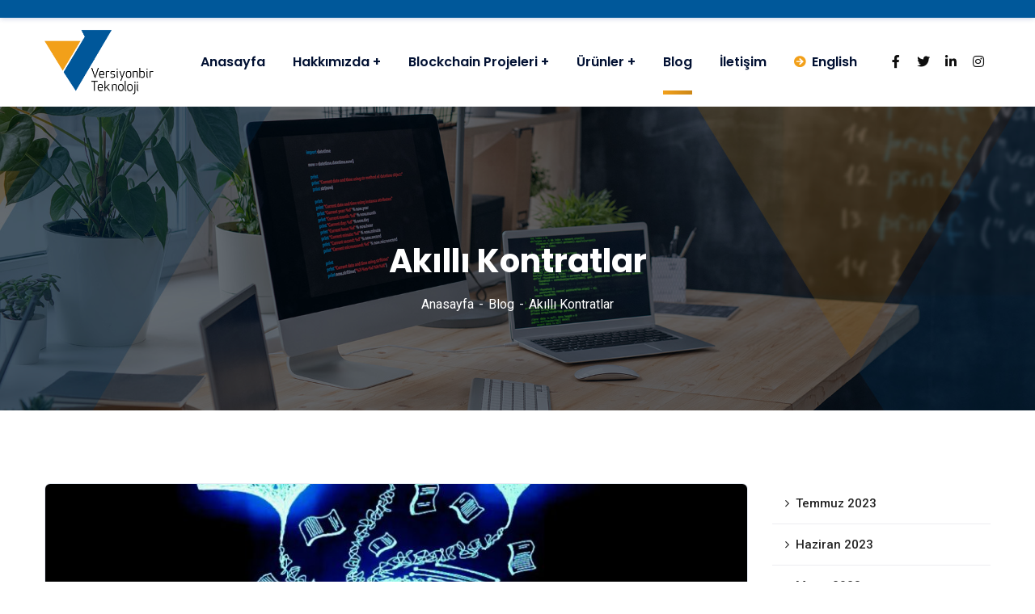

--- FILE ---
content_type: text/javascript
request_url: https://www.versiyonbir.com/wp-content/themes/consultio/woocommerce/woocommerce.js?ver=1.2.5
body_size: 350
content:
;(function ($) {

    "use strict";

    $(document).ready(function () {

        $('.widget_product_search .search-field').find("input[type='text']").each(function (ev) {
            if (!$(this).val()) {
                $(this).attr("placeholder", "Search and Press Enter");
            }
        });

        $('.product-layout-list').parents('ul.products').addClass('products-list');
        $('.single_variation_wrap').addClass('clearfix');
        $('.woocommerce-variation-add-to-cart').addClass('clearfix');

        $('.cart-total-wrap').on('click', function () {
            $('.widget-cart-sidebar').toggleClass('open');
            $(this).toggleClass('cart-open');
            $('.site-overlay').toggleClass('open');
        });

        $('.site-overlay').on('click', function () {
            $(this).removeClass('open');
            $(this).parents('#page').find('.widget-cart-sidebar').removeClass('open');
        });

        $('.woocommerce-tab-heading').on('click', function () {
            $(this).toggleClass('open');
            $(this).parent().find('.woocommerce-tab-content').slideToggle('');
        });

        $('.site-menu-right .h-btn-cart, .mobile-menu-cart .h-btn-cart').on('click', function (e) {
            e.preventDefault();
            $(this).parents('#ct-header-wrap').find('.widget_shopping_cart').toggleClass('open');
            $('.ct-hidden-sidebar').removeClass('open');
            $('.ct-search-popup').removeClass('open');
        });

    });

})(jQuery);
